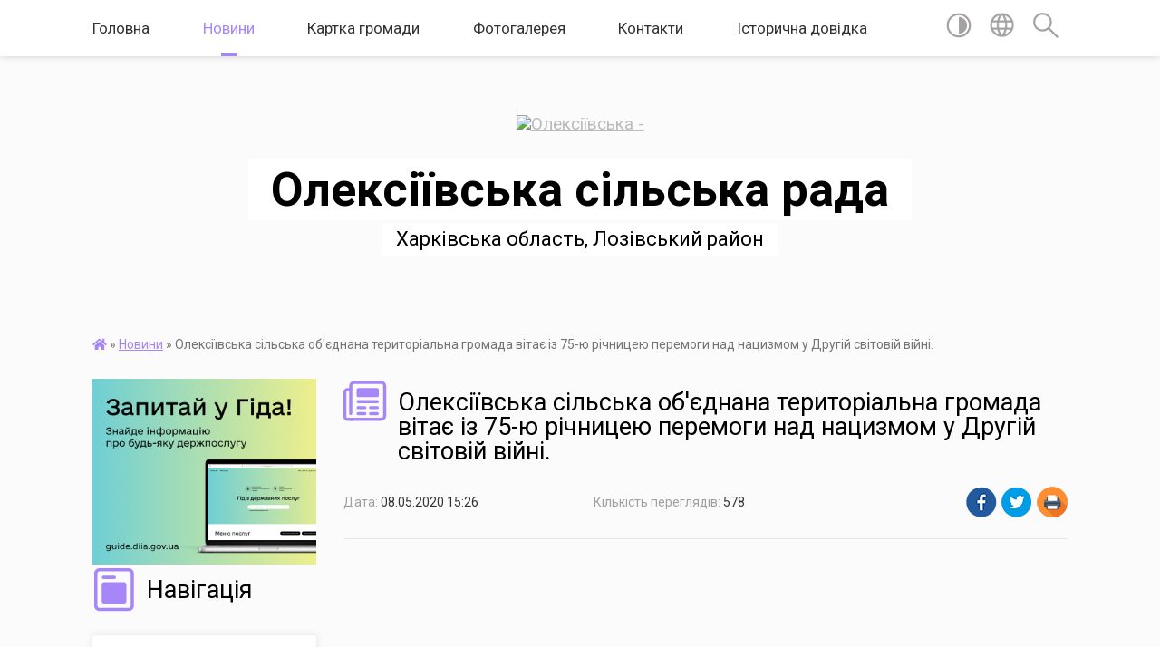

--- FILE ---
content_type: text/html; charset=UTF-8
request_url: https://oleksiyivska-gromada.gov.ua/news/1588940889/
body_size: 17381
content:
<!DOCTYPE html>
<html lang="uk">
<head>
	<!--[if IE]><meta http-equiv="X-UA-Compatible" content="IE=edge"><![endif]-->
	<meta charset="utf-8">
	<meta name="viewport" content="width=device-width, initial-scale=1">
	<!--[if IE]><script>
		document.createElement('header');
		document.createElement('nav');
		document.createElement('main');
		document.createElement('section');
		document.createElement('article');
		document.createElement('aside');
		document.createElement('footer');
		document.createElement('figure');
		document.createElement('figcaption');
	</script><![endif]-->
	<title>Олексіївська сільська об'єднана територіальна громада вітає із 75-ю річницею перемоги над нацизмом у Другій світовій війні. | Олексіївська сільська рада Харківська область, Лозівський район</title>
	<meta name="description" content="">
	<meta name="keywords" content="Олексіївська, сільська, об'єднана, територіальна, громада, вітає, із, 75-ю, річницею, перемоги, над, нацизмом, у, Другій, світовій, війні., |, Олексіївська, сільська, рада, Харківська, область,, Лозівський, район">

	
		<meta property="og:image" content="https://i.ytimg.com/vi/8xHsH7imuJQ/mqdefault.jpg">
	<meta property="og:image:width" content="320">
	<meta property="og:image:height" content="180">
			<meta property="og:title" content="Олексіївська сільська об'єднана територіальна громада вітає із 75-ю річницею перемоги над нацизмом у Другій світовій війні.">
				<meta property="og:type" content="article">
	<meta property="og:url" content="https://oleksiyivska-gromada.gov.ua/news/1588940889/">
		
		<link rel="apple-touch-icon" sizes="57x57" href="https://gromada.org.ua/apple-icon-57x57.png">
	<link rel="apple-touch-icon" sizes="60x60" href="https://gromada.org.ua/apple-icon-60x60.png">
	<link rel="apple-touch-icon" sizes="72x72" href="https://gromada.org.ua/apple-icon-72x72.png">
	<link rel="apple-touch-icon" sizes="76x76" href="https://gromada.org.ua/apple-icon-76x76.png">
	<link rel="apple-touch-icon" sizes="114x114" href="https://gromada.org.ua/apple-icon-114x114.png">
	<link rel="apple-touch-icon" sizes="120x120" href="https://gromada.org.ua/apple-icon-120x120.png">
	<link rel="apple-touch-icon" sizes="144x144" href="https://gromada.org.ua/apple-icon-144x144.png">
	<link rel="apple-touch-icon" sizes="152x152" href="https://gromada.org.ua/apple-icon-152x152.png">
	<link rel="apple-touch-icon" sizes="180x180" href="https://gromada.org.ua/apple-icon-180x180.png">
	<link rel="icon" type="image/png" sizes="192x192"  href="https://gromada.org.ua/android-icon-192x192.png">
	<link rel="icon" type="image/png" sizes="32x32" href="https://gromada.org.ua/favicon-32x32.png">
	<link rel="icon" type="image/png" sizes="96x96" href="https://gromada.org.ua/favicon-96x96.png">
	<link rel="icon" type="image/png" sizes="16x16" href="https://gromada.org.ua/favicon-16x16.png">
	<link rel="manifest" href="https://gromada.org.ua/manifest.json">
	<meta name="msapplication-TileColor" content="#ffffff">
	<meta name="msapplication-TileImage" content="https://gromada.org.ua/ms-icon-144x144.png">
	<meta name="theme-color" content="#ffffff">
	
	
		<meta name="robots" content="">
	
	<link href="https://fonts.googleapis.com/css?family=Merriweather:400i,700|Roboto:400,400i,700,700i&amp;subset=cyrillic-ext" rel="stylesheet">

    <link rel="preload" href="https://cdnjs.cloudflare.com/ajax/libs/font-awesome/5.9.0/css/all.min.css" as="style">
	<link rel="stylesheet" href="https://cdnjs.cloudflare.com/ajax/libs/font-awesome/5.9.0/css/all.min.css" integrity="sha512-q3eWabyZPc1XTCmF+8/LuE1ozpg5xxn7iO89yfSOd5/oKvyqLngoNGsx8jq92Y8eXJ/IRxQbEC+FGSYxtk2oiw==" crossorigin="anonymous" referrerpolicy="no-referrer" />
    
	<link rel="preload" href="//gromada.org.ua/themes/mac/css/styles_vip.css?v=2.32" as="style">
	<link rel="stylesheet" href="//gromada.org.ua/themes/mac/css/styles_vip.css?v=2.32">
	<link rel="stylesheet" href="//gromada.org.ua/themes/mac/css/64450/theme_vip.css?v=1769044042">
	
		<!--[if lt IE 9]>
	<script src="https://oss.maxcdn.com/html5shiv/3.7.2/html5shiv.min.js"></script>
	<script src="https://oss.maxcdn.com/respond/1.4.2/respond.min.js"></script>
	<![endif]-->
	<!--[if gte IE 9]>
	<style type="text/css">
		.gradient { filter: none; }
	</style>
	<![endif]-->

</head>
<body class="">

	<a href="#top_menu" class="skip-link link" aria-label="Перейти до головного меню (Alt+1)" accesskey="1">Перейти до головного меню (Alt+1)</a>
	<a href="#left_menu" class="skip-link link" aria-label="Перейти до бічного меню (Alt+2)" accesskey="2">Перейти до бічного меню (Alt+2)</a>
    <a href="#main_content" class="skip-link link" aria-label="Перейти до головного вмісту (Alt+3)" accesskey="3">Перейти до текстового вмісту (Alt+3)</a>




	
	<section class="top_nav">
		<div class="wrap">
			<div class="row">
				<div class="grid-80">
					<nav class="main_menu" id="top_menu">
						<ul>
														<li class="">
								<a href="https://oleksiyivska-gromada.gov.ua/main/">Головна</a>
																							</li>
														<li class="active has-sub">
								<a href="https://oleksiyivska-gromada.gov.ua/news/">Новини</a>
																<button onclick="return show_next_level(this);" aria-label="Показати підменю"></button>
																								<ul>
																		<li>
										<a href="https://oleksiyivska-gromada.gov.ua/novini-vid-pervomajskoi-dpi-gu-dps-u-harkivskij-oblasti-11-19-01-13-10-2021/">Новини від  ДПС України</a>
																													</li>
																		<li>
										<a href="https://oleksiyivska-gromada.gov.ua/dsns-ukraini-informue-15-08-34-08-02-2023/">ДСНС України інформує</a>
																													</li>
																		<li>
										<a href="https://oleksiyivska-gromada.gov.ua/derzhprodspozhivsluzhba-informue-11-26-10-19-12-2022/">ГУ Держпродспоживслужби  інформує</a>
																													</li>
																		<li>
										<a href="https://oleksiyivska-gromada.gov.ua/najpopulyarnishi-derzhavni-poslugi-na-sajti-gid-z-derzhavnih-poslug-08-31-39-29-10-2021/">Найпопулярніші державні послуги на сайті "Гід з державних послуг"</a>
																													</li>
																		<li>
										<a href="https://oleksiyivska-gromada.gov.ua/moz-ukraini-11-02-01-15-12-2022/">МОЗ України інформує</a>
																													</li>
																										</ul>
															</li>
														<li class="">
								<a href="https://oleksiyivska-gromada.gov.ua/structure/">Картка громади</a>
																							</li>
														<li class="">
								<a href="https://oleksiyivska-gromada.gov.ua/photo/">Фотогалерея</a>
																							</li>
														<li class="">
								<a href="https://oleksiyivska-gromada.gov.ua/feedback/">Контакти</a>
																							</li>
														<li class=" has-sub">
								<a href="https://oleksiyivska-gromada.gov.ua/istorichna-dovidka-17-08-25-14-08-2019/">Історична довідка</a>
																<button onclick="return show_next_level(this);" aria-label="Показати підменю"></button>
																								<ul>
																		<li>
										<a href="https://oleksiyivska-gromada.gov.ua/selo-oleksiivka-17-11-09-14-08-2019/">Село Олексіївка</a>
																													</li>
																		<li>
										<a href="https://oleksiyivska-gromada.gov.ua/selo-bereka-12-16-07-10-10-2025/">Село Берека</a>
																													</li>
																		<li>
										<a href="https://oleksiyivska-gromada.gov.ua/selo-mihajlivka-08-43-58-22-10-2025/">Село Михайлівка</a>
																													</li>
																										</ul>
															</li>
													</ul>
					</nav>
					&nbsp;
					<button class="menu-button" id="open-button"><i class="fas fa-bars"></i> Меню сайту</button>
				</div>
				<div class="grid-20">
					<nav class="special_menu">
						<ul>
															<li class="alt_link"><a href="#" title="Версія для людей з вадами зору" onclick="return set_special('ecba064446f4bfd250e995b6d9e6a96ac080a33e');"><img class="svg ico" src="//gromada.org.ua/themes/mac/img/ico/contrast_ico.svg"></a></li>
								<li class="translate_link"><a href="#" class="show_translate" title="Відкрити перекладач"><img class="svg ico" src="//gromada.org.ua/themes/mac/img/ico/world_ico.svg"></a></li>
								<li><a href="#" class="show_search" title="Відкрити поле для пошуку"><img class="svg ico" src="//gromada.org.ua/themes/mac/img/ico/search_ico.svg"></a></li>
													</ul>
					</nav>
					<form action="https://oleksiyivska-gromada.gov.ua/search/" class="search_form">
						<input type="text" name="q" value="" placeholder="Пошук..." aria-label="Введіть пошукову фразу" required>
						<button type="submit" name="search" value="y" aria-label="Здійснити пошук"><i class="fa fa-search"></i></button>
					</form>
					<div class="translate_block">
						<div id="google_translate_element"></div>
					</div>
				</div>
				<div class="clearfix"></div>
			</div>
		</div>
	</section>

	<header>
		<div class="wrap">
			<div class="logo">
				<a href="https://oleksiyivska-gromada.gov.ua/" id="logo" class="form_0">
					<img src="https://rada.info/upload/users_files/04398519/gerb/C1.png" alt="Олексіївська - ">
				</a>
			</div>
			<div class="title">
				<div class="slogan_1">Олексіївська сільська рада</div><br>
				<div class="slogan_2">Харківська область, Лозівський район</div>
			</div>
		</div>
	</header>

	<div class="wrap">
				
		<section class="bread_crumbs">
		<div xmlns:v="http://rdf.data-vocabulary.org/#"><a href="https://oleksiyivska-gromada.gov.ua/" title="Головна сторінка"><i class="fas fa-home"></i></a> &raquo; <a href="https://oleksiyivska-gromada.gov.ua/news/" aria-current="page">Новини</a>  &raquo; <span>Олексіївська сільська об'єднана територіальна громада вітає із 75-ю річницею перемоги над нацизмом у Другій світовій війні.</span></div>
	</section>
	
	<section class="center_block">
		<div class="row">
			<div class="grid-25 fr">
				<aside>
				
										<div class="diia_guide">
						<a href="https://guide.diia.gov.ua/" rel="nofollow" target="_blank"><img src="https://gromada.org.ua/upload/diia_guide.jpg" alt="Гуд державних послуг - банер"></a>
					</div>
									
					<div class="sidebar_title" id="left_menu">
						<img class="svg ico" src="//gromada.org.ua/themes/mac/img/ico/navigation_ico.svg"> Навігація
					</div>
					
					<nav class="sidebar_menu">
						<ul>
														<li class=" has-sub">
								<a href="https://oleksiyivska-gromada.gov.ua/silskij-golova-13-27-29-08-08-2019/">Сільський голова</a>
																<button onclick="return show_next_level(this);" aria-label="Показати підменю"></button>
																								<ul>
																		<li class="">
										<a href="https://oleksiyivska-gromada.gov.ua/zviti-golovi-anatoliya-strahova-11-52-17-24-01-2024/">Звіти голови Анатолія СТРАХОВА</a>
																													</li>
																										</ul>
															</li>
														<li class=" has-sub">
								<a href="https://oleksiyivska-gromada.gov.ua/pracivniki-13-57-10-12-08-2019/">Структура апарату Олексіївської сільської ради</a>
																<button onclick="return show_next_level(this);" aria-label="Показати підменю"></button>
																								<ul>
																		<li class="">
										<a href="https://oleksiyivska-gromada.gov.ua/kerivnictvo-13-52-33-13-10-2025/">Керівництво</a>
																													</li>
																		<li class=" has-sub">
										<a href="https://oleksiyivska-gromada.gov.ua/strukturni-pidrozdili-oleksiivskoi-silskoi-radi-13-52-59-13-10-2025/">Структурні підрозділи Олексіївської сільської ради</a>
																				<button onclick="return show_next_level(this);" aria-label="Показати підменю"></button>
																														<ul>
																						<li><a href="https://oleksiyivska-gromada.gov.ua/viddil-organizacijnoi-roboti-zagalnih-pitan-ta-masovih-komunikacij-vikonavchogo-komitetu-14-16-20-13-10-2025/">Відділ організаційної роботи та загальних питань  виконавчого комітету Олексіївської сільської ради</a></li>
																						<li><a href="https://oleksiyivska-gromada.gov.ua/viddil-z-juridichnih-pitan-ta-kadrovoi-roboti-vikonavchogo-komitetu-14-17-28-13-10-2025/">Відділ з юридичних питань та кадрової роботи виконавчого комітету</a></li>
																						<li><a href="https://oleksiyivska-gromada.gov.ua/viddil-derzhavnoi-reestracii-vikonavchogo-komitetu-14-18-07-13-10-2025/">Відділ державної реєстрації виконавчого комітету</a></li>
																						<li><a href="https://oleksiyivska-gromada.gov.ua/centr-nadannya-administrativnih-poslug-vikonavchogo-komitetu-14-18-43-13-10-2025/">Центр надання адміністративних послуг виконавчого комітету</a></li>
																						<li><a href="https://oleksiyivska-gromada.gov.ua/viddil-z-buhgalterskogo-obliku-ta-zvitnosti-vikonavchogo-komitetu-14-19-36-13-10-2025/">Відділ з бухгалтерського обліку та звітності виконавчого комітету</a></li>
																						<li><a href="https://oleksiyivska-gromada.gov.ua/viddil-socialnogo-zahistu-naselennya-vikonavchogo-komitetu-14-19-55-13-10-2025/">Відділ соціального захисту населення виконавчого комітету</a></li>
																						<li><a href="https://oleksiyivska-gromada.gov.ua/viddil-ekonomichnogo-ta-agropromislovogo-rozvitku-zhitlovokomunalnogo-gospodarstva-vikonavchogo-komitetu-14-20-17-13-10-2025/">Відділ економічного та агропромислового розвитку, житлово-комунального господарства виконавчого комітету</a></li>
																						<li><a href="https://oleksiyivska-gromada.gov.ua/viddil-zemelnih-vidnosin-ta-ohoroni-navkolishnogo-prirodnogo-seredovischa-vikonavchogo-komitetu-14-20-34-13-10-2025/">Відділ земельних відносин та охорони навколишнього природного середовища виконавчого комітету</a></li>
																						<li><a href="https://oleksiyivska-gromada.gov.ua/viddil-publichnih-zakupivel-14-20-51-13-10-2025/">Відділ  публічних закупівель</a></li>
																						<li><a href="https://oleksiyivska-gromada.gov.ua/viddil-cifrovogo-rozvitku-cifrovih-transformacij-cifrovizacii-ta-masovih-komunikacij-14-21-09-13-10-2025/">Відділ цифрового розвитку, цифрових трансформацій, цифровізації та масових комунікацій</a></li>
																						<li><a href="https://oleksiyivska-gromada.gov.ua/viddil-blagoustroju-14-21-34-13-10-2025/">Відділ благоустрою</a></li>
																																</ul>
																			</li>
																		<li class=" has-sub">
										<a href="https://oleksiyivska-gromada.gov.ua/okremi-strukturni-pidrozdili-zi-statusom-juridichnoi-osobi-14-21-52-13-10-2025/">ОКРЕМІ СТРУКТУРНІ ПІДРОЗДІЛИ ЗІ СТАТУСОМ ЮРИДИЧНОЇ ОСОБИ</a>
																				<button onclick="return show_next_level(this);" aria-label="Показати підменю"></button>
																														<ul>
																						<li><a href="https://oleksiyivska-gromada.gov.ua/sluzhba-u-spravah-ditej-vikonavchogo-komitetu-14-23-30-13-10-2025/">Служба у справах дітей виконавчого комітету</a></li>
																						<li><a href="https://oleksiyivska-gromada.gov.ua/viddil-osviti-molodi-ta-sportu-vikonavchogo-komitetu-14-23-48-13-10-2025/">Відділ освіти, молоді та спорту виконавчого комітету</a></li>
																						<li><a href="https://oleksiyivska-gromada.gov.ua/viddil-kulturi-ta-turizmu-vikonavchogo-komitetu-14-24-05-13-10-2025/">Відділ культури та туризму виконавчого комітету</a></li>
																						<li><a href="https://oleksiyivska-gromada.gov.ua/centr-nadannya-socialnih-poslug-14-24-32-13-10-2025/">Центр надання соціальних послуг</a></li>
																																</ul>
																			</li>
																										</ul>
															</li>
														<li class=" has-sub">
								<a href="https://oleksiyivska-gromada.gov.ua/komunalni-ustanovi-ta-pidpriemstva-14-25-58-13-10-2025/">Комунальні установи та підприємства</a>
																<button onclick="return show_next_level(this);" aria-label="Показати підменю"></button>
																								<ul>
																		<li class="">
										<a href="https://oleksiyivska-gromada.gov.ua/kp-oleksiivskijagrokomungosp-14-27-09-13-10-2025/">КП "Олексіївський-Агрокомунгосп"</a>
																													</li>
																		<li class="">
										<a href="https://oleksiyivska-gromada.gov.ua/knp-ambulatoriya-zagalnoi-praktiki-–-simejnoi-medicini-oleksiivskoi-silskoi-radi-14-27-24-13-10-2025/">КНП «Амбулаторія загальної практики – сімейної медицини Олексіївської сільської ради»</a>
																													</li>
																										</ul>
															</li>
														<li class=" has-sub">
								<a href="https://oleksiyivska-gromada.gov.ua/starostinski-okrugi-16-18-57-04-09-2019/">Старостинські округи</a>
																<button onclick="return show_next_level(this);" aria-label="Показати підменю"></button>
																								<ul>
																		<li class=" has-sub">
										<a href="https://oleksiyivska-gromada.gov.ua/bereckij-12-55-45-06-09-2019/">Берецький старостинський округ</a>
																				<button onclick="return show_next_level(this);" aria-label="Показати підменю"></button>
																														<ul>
																						<li><a href="https://oleksiyivska-gromada.gov.ua/zvit-starosti-21-51-58-17-01-2024/">Звіт старости</a></li>
																																</ul>
																			</li>
																		<li class=" has-sub">
										<a href="https://oleksiyivska-gromada.gov.ua/kartamiskij-12-20-53-16-01-2021/">Картамиський старостинський округ</a>
																				<button onclick="return show_next_level(this);" aria-label="Показати підменю"></button>
																														<ul>
																						<li><a href="https://oleksiyivska-gromada.gov.ua/zvit-starosti-22-20-04-27-01-2024/">Звіт старости</a></li>
																																</ul>
																			</li>
																		<li class=" has-sub">
										<a href="https://oleksiyivska-gromada.gov.ua/kiselivskij-12-56-27-06-09-2019/">Киселівський старостинський округ</a>
																				<button onclick="return show_next_level(this);" aria-label="Показати підменю"></button>
																														<ul>
																						<li><a href="https://oleksiyivska-gromada.gov.ua/zvit-starosti-16-30-04-23-01-2024/">Звіт старости</a></li>
																																</ul>
																			</li>
																		<li class=" has-sub">
										<a href="https://oleksiyivska-gromada.gov.ua/mihajlivskij-12-56-55-06-09-2019/">Михайлівський старостинський округ</a>
																				<button onclick="return show_next_level(this);" aria-label="Показати підменю"></button>
																														<ul>
																						<li><a href="https://oleksiyivska-gromada.gov.ua/zvit-starosti-14-24-53-01-02-2024/">Звіт старости</a></li>
																																</ul>
																			</li>
																		<li class=" has-sub">
										<a href="https://oleksiyivska-gromada.gov.ua/odradivskij-11-33-33-20-01-2021/">Одрадівський старостинський округ</a>
																				<button onclick="return show_next_level(this);" aria-label="Показати підменю"></button>
																														<ul>
																						<li><a href="https://oleksiyivska-gromada.gov.ua/z-v-i-t-16-42-02-17-01-2024/">Звіт старости</a></li>
																																</ul>
																			</li>
																		<li class=" has-sub">
										<a href="https://oleksiyivska-gromada.gov.ua/slobidskij-12-57-11-06-09-2019/">Слобідський старостинський округ</a>
																				<button onclick="return show_next_level(this);" aria-label="Показати підменю"></button>
																														<ul>
																						<li><a href="https://oleksiyivska-gromada.gov.ua/zvit-starosti-10-36-39-24-01-2024/">Звіт старости</a></li>
																																</ul>
																			</li>
																		<li class=" has-sub">
										<a href="https://oleksiyivska-gromada.gov.ua/trijchativskij-11-34-20-20-01-2021/">Трійчатівський старостинський округ</a>
																				<button onclick="return show_next_level(this);" aria-label="Показати підменю"></button>
																														<ul>
																						<li><a href="https://oleksiyivska-gromada.gov.ua/zvit-starosti-10-34-08-31-01-2024/">Звіт старости</a></li>
																																</ul>
																			</li>
																		<li class=" has-sub">
										<a href="https://oleksiyivska-gromada.gov.ua/troickij-11-34-43-20-01-2021/">Троїцький старостинський округ</a>
																				<button onclick="return show_next_level(this);" aria-label="Показати підменю"></button>
																														<ul>
																						<li><a href="https://oleksiyivska-gromada.gov.ua/zvit-starosti-10-33-50-31-01-2024/">Звіт старости</a></li>
																																</ul>
																			</li>
																		<li class="">
										<a href="https://oleksiyivska-gromada.gov.ua/efremivskij-starostinskij-okrug-09-14-54-13-11-2025/">Єфремівський старостинський округ</a>
																													</li>
																										</ul>
															</li>
														<li class=" has-sub">
								<a href="https://oleksiyivska-gromada.gov.ua/grafik-provedennya-osobistogo-prijomu-gromadyan-posadovimi-osobami-oleksiivskoi-silskoi-radi-10-52-52-12-09-2019/">Графік проведення особистого прийому громадян</a>
																<button onclick="return show_next_level(this);" aria-label="Показати підменю"></button>
																								<ul>
																		<li class=" has-sub">
										<a href="https://oleksiyivska-gromada.gov.ua/oleksiivskij-silskij-golova-11-22-47-12-09-2019/">Олексіївський сільський голова Страхов Анатолій Анатолійович</a>
																				<button onclick="return show_next_level(this);" aria-label="Показати підменю"></button>
																														<ul>
																						<li><a href="https://oleksiyivska-gromada.gov.ua/viizni-prijomi-20-52-49-16-09-2025/">Виїзні прийоми</a></li>
																																</ul>
																			</li>
																		<li class="">
										<a href="https://oleksiyivska-gromada.gov.ua/zastupnik-silskogo-golovi-z-pitan-diyalnosti-vikonavchih-oraniv-09-20-35-07-09-2021/">Заступник сільського голови з питань діяльності виконавчих органів Аленевський Олександр Анатолійович</a>
																													</li>
																		<li class="">
										<a href="https://oleksiyivska-gromada.gov.ua/zastupnik-oleksiivskogo-silskogo-golovi-z-pitan-diyalnosti-vikonavchih-organiv-11-25-33-27-01-2021/">Заступник  сільського голови з питань діяльності виконавчих органів Рогатньова Світлана Вікторівна</a>
																													</li>
																		<li class="">
										<a href="https://oleksiyivska-gromada.gov.ua/sekretar-oleksiivskoi-silskoi-radi-11-44-52-27-01-2021/">Секретар  сільської ради Блудова Валентина Григорівна</a>
																													</li>
																		<li class="">
										<a href="https://oleksiyivska-gromada.gov.ua/sekretar-vikonkomu-silskoi-radi-kerujucha-spravami-11-23-10-12-09-2019/">Керуючий справами (секретар) виконавчого комітету Жадько Олена Вікторівна</a>
																													</li>
																		<li class=" has-sub">
										<a href="https://oleksiyivska-gromada.gov.ua/vo-starost-11-36-39-12-09-2019/">Старости</a>
																				<button onclick="return show_next_level(this);" aria-label="Показати підменю"></button>
																														<ul>
																						<li><a href="https://oleksiyivska-gromada.gov.ua/vo-starosti-bereckogo-starostinskogo-okrugu-11-33-26-12-09-2019/">Староста Берецького старостинського округу</a></li>
																						<li><a href="https://oleksiyivska-gromada.gov.ua/vo-starosti-kiselivskogo-starostinskogo-okrugu-11-34-53-12-09-2019/">Староста Киселівського старостинського округу</a></li>
																						<li><a href="https://oleksiyivska-gromada.gov.ua/vo-starosti-mihajlivskogo-starostinskogo-okrugu-11-35-22-12-09-2019/">Староста Михайлівського старостинського округу</a></li>
																						<li><a href="https://oleksiyivska-gromada.gov.ua/vo-starosti-slobidskogo-starostinskogo-okrugu-11-35-51-12-09-2019/">Староста Слобідського старостинського округу</a></li>
																						<li><a href="https://oleksiyivska-gromada.gov.ua/starosta-troickogo-starostinskogo-okrugu-12-52-56-27-01-2021/">Староста Троїцького старостинського округу</a></li>
																						<li><a href="https://oleksiyivska-gromada.gov.ua/starosta-trijchativskogo-starostinskogo-okrugu-12-55-32-27-01-2021/">Староста Трійчатівського старостинського округу</a></li>
																						<li><a href="https://oleksiyivska-gromada.gov.ua/starosta-odradivskogo-starostinskogo-okrugu-13-00-01-27-01-2021/">Староста Одрадівського старостинського округу</a></li>
																						<li><a href="https://oleksiyivska-gromada.gov.ua/starosta-kartamiskogo-starostinskogo-okrugu-13-03-53-27-01-2021/">Староста Картамиського старостинського округу</a></li>
																						<li><a href="https://oleksiyivska-gromada.gov.ua/administrator-cnap-efremivskij-so-12-22-48-08-01-2026/">адміністратор ЦНАП (Єфремівський с/о)</a></li>
																																</ul>
																			</li>
																										</ul>
															</li>
														<li class="">
								<a href="https://oleksiyivska-gromada.gov.ua/vikonavchij-komitet-17-12-10-14-08-2019/">Виконавчий комітет</a>
																							</li>
														<li class=" has-sub">
								<a href="https://oleksiyivska-gromada.gov.ua/viddil-osviti-molodi-ta-sportu-16-48-42-25-04-2023/">Відділ освіти, молоді та спорту</a>
																<button onclick="return show_next_level(this);" aria-label="Показати підменю"></button>
																								<ul>
																		<li class="">
										<a href="https://oleksiyivska-gromada.gov.ua/vidbir-pidruchnikiv-15-54-06-08-01-2024/">Відбір підручників</a>
																													</li>
																		<li class="">
										<a href="https://oleksiyivska-gromada.gov.ua/sportivne-zhittya-18-12-37-22-09-2023/">Спортивне життя</a>
																													</li>
																		<li class="">
										<a href="https://oleksiyivska-gromada.gov.ua/plan-roboti-na-2023-rik-18-36-26-22-09-2023/">ПЛАН РОБОТИ НА  2023 РІК</a>
																													</li>
																		<li class="">
										<a href="https://oleksiyivska-gromada.gov.ua/polozhennya-pro-viddil-18-38-47-22-09-2023/">Положення про відділ</a>
																													</li>
																		<li class="">
										<a href="https://oleksiyivska-gromada.gov.ua/poryadok-provedennya-nmt-2023-roku-18-43-51-22-09-2023/">НМТ 2024 рік</a>
																													</li>
																		<li class=" has-sub">
										<a href="https://oleksiyivska-gromada.gov.ua/spisok-pedagogichnih-pracivnikiv-yaki-atestujutsya-komisieju-ii-rivnya-u-2024-r-20-51-47-10-10-2023/">СПИСОК  ПЕДАГОГІЧНИХ ПРАЦІВНИКІВ, ЯКІ АТЕСТУЮТЬСЯ КОМІСІЄЮ ІІ РІВНЯ</a>
																				<button onclick="return show_next_level(this);" aria-label="Показати підменю"></button>
																														<ul>
																						<li><a href="https://oleksiyivska-gromada.gov.ua/2024-rik-14-42-40-13-10-2025/">2024 рік</a></li>
																						<li><a href="https://oleksiyivska-gromada.gov.ua/2025-rik-14-44-25-13-10-2025/">2025 рік</a></li>
																																</ul>
																			</li>
																		<li class="">
										<a href="https://oleksiyivska-gromada.gov.ua/nakazi-10-43-31-20-11-2024/">НАКАЗИ</a>
																													</li>
																										</ul>
															</li>
														<li class=" has-sub">
								<a href="javascript:;">Фінансовий відділ</a>
																<button onclick="return show_next_level(this);" aria-label="Показати підменю"></button>
																								<ul>
																		<li class=" has-sub">
										<a href="https://oleksiyivska-gromada.gov.ua/zagalni-vidomosti-13-53-04-24-04-2023/">Загальні відомості</a>
																				<button onclick="return show_next_level(this);" aria-label="Показати підменю"></button>
																														<ul>
																						<li><a href="https://oleksiyivska-gromada.gov.ua/koshtoris-14-26-45-24-04-2023/">Кошторис</a></li>
																						<li><a href="https://oleksiyivska-gromada.gov.ua/shtatnij-rozpis-10-28-33-25-04-2023/">Штатний розпис</a></li>
																																</ul>
																			</li>
																		<li class="">
										<a href="https://oleksiyivska-gromada.gov.ua/pasporti-bjudzhetnih-program-13-54-41-24-04-2023/">Паспорти бюджетних програм</a>
																													</li>
																		<li class="">
										<a href="https://oleksiyivska-gromada.gov.ua/zviti-pro-vikonannya-pasportiv-bjudzhetnih-program-13-55-02-24-04-2023/">Звіти про виконання паспортів бюджетних програм</a>
																													</li>
																		<li class="">
										<a href="https://oleksiyivska-gromada.gov.ua/publichni-zakupivli-13-55-52-24-04-2023/">Публічні закупівлі</a>
																													</li>
																		<li class="">
										<a href="https://oleksiyivska-gromada.gov.ua/bjudzhetni-zapiti-13-56-10-24-04-2023/">Бюджетні запити</a>
																													</li>
																		<li class="">
										<a href="https://oleksiyivska-gromada.gov.ua/vikoristannya-koshtiv-bjudzhetiv-usih-rivniv-20-58-26-24-11-2023/">Використання коштів бюджетів усіх рівнів</a>
																													</li>
																		<li class="">
										<a href="https://oleksiyivska-gromada.gov.ua/nakazi-21-18-09-12-09-2025/">НАКАЗИ</a>
																													</li>
																										</ul>
															</li>
														<li class=" has-sub">
								<a href="https://oleksiyivska-gromada.gov.ua/sluzhba-u-spravah-ditej-13-32-27-06-06-2024/">СЛУЖБА У СПРАВАХ ДІТЕЙ</a>
																<button onclick="return show_next_level(this);" aria-label="Показати підменю"></button>
																								<ul>
																		<li class="">
										<a href="https://oleksiyivska-gromada.gov.ua/planovi-profilaktichni-rejdi-11-41-23-12-07-2024/">ПЛАНОВІ ПРОФІЛАКТИЧНІ РЕЙДИ</a>
																													</li>
																		<li class="">
										<a href="https://oleksiyivska-gromada.gov.ua/zasidannya-komisii-z-pitan-zahistu-prav-ditini-16-51-43-09-06-2024/">Засідання комісії з питань захисту прав дитини.</a>
																													</li>
																										</ul>
															</li>
														<li class=" has-sub">
								<a href="https://oleksiyivska-gromada.gov.ua/deputati-13-58-34-08-08-2019/">Депутатський корпус</a>
																<button onclick="return show_next_level(this);" aria-label="Показати підменю"></button>
																								<ul>
																		<li class="">
										<a href="https://oleksiyivska-gromada.gov.ua/deputati-14-11-45-30-08-2019/">Депутати VІІ скликання</a>
																													</li>
																		<li class="">
										<a href="https://oleksiyivska-gromada.gov.ua/deputati-viii-sklikannya-14-51-27-07-07-2021/">Депутати VІІІ скликання</a>
																													</li>
																		<li class="">
										<a href="https://oleksiyivska-gromada.gov.ua/zviti-deputativ-sidskoi-radi-viii-sklikannya-za-2023-rik-16-11-40-15-01-2024/">ЗВІТИ ДЕПУТАТІВ СІЛЬСЬКОЇ РАДИ VIII СКЛИКАННЯ ЗА 2023 РІК</a>
																													</li>
																		<li class="">
										<a href="https://oleksiyivska-gromada.gov.ua/postijni-komisii-17-17-45-14-08-2019/">Постійні комісії</a>
																													</li>
																										</ul>
															</li>
														<li class="">
								<a href="https://oleksiyivska-gromada.gov.ua/docs/">Архів документів</a>
																							</li>
														<li class=" has-sub">
								<a href="https://oleksiyivska-gromada.gov.ua/videoarhiv-translyacij-01-00-16-28-09-2025/">Відеоархів трансляцій</a>
																<button onclick="return show_next_level(this);" aria-label="Показати підменю"></button>
																								<ul>
																		<li class=" has-sub">
										<a href="https://oleksiyivska-gromada.gov.ua/2024-01-02-44-28-09-2025/">2024</a>
																				<button onclick="return show_next_level(this);" aria-label="Показати підменю"></button>
																														<ul>
																						<li><a href="https://oleksiyivska-gromada.gov.ua/zasidannya-komisii-z-pitan-zemelnih-vidnosin-01-04-29-28-09-2025/">Засідання комісії з питань земельних відносин</a></li>
																						<li><a href="https://oleksiyivska-gromada.gov.ua/spilne-zasidannya-postijnih-komisij-01-05-32-28-09-2025/">Спільне засідання постійних комісій</a></li>
																						<li><a href="https://oleksiyivska-gromada.gov.ua/zasidannya-sesij-01-06-11-28-09-2025/">Засідання сесій</a></li>
																																</ul>
																			</li>
																		<li class=" has-sub">
										<a href="https://oleksiyivska-gromada.gov.ua/2025-01-02-56-28-09-2025/">2025</a>
																				<button onclick="return show_next_level(this);" aria-label="Показати підменю"></button>
																														<ul>
																						<li><a href="https://oleksiyivska-gromada.gov.ua/zasidannya-komisii-z-pitan-zemelnih-vidnosin-01-25-50-28-09-2025/">Засідання комісії з питань земельних відносин</a></li>
																						<li><a href="https://oleksiyivska-gromada.gov.ua/spilne-zasidannya-postijnih-komisij-01-26-12-28-09-2025/">Спільне засідання постійних комісій</a></li>
																						<li><a href="https://oleksiyivska-gromada.gov.ua/zasidannya-sesij-01-26-28-28-09-2025/">Засідання сесій</a></li>
																																</ul>
																			</li>
																		<li class=" has-sub">
										<a href="https://oleksiyivska-gromada.gov.ua/2026-10-58-02-19-01-2026/">2026</a>
																				<button onclick="return show_next_level(this);" aria-label="Показати підменю"></button>
																														<ul>
																						<li><a href="https://oleksiyivska-gromada.gov.ua/zasidannya-vikonavchogo-komitetu-11-00-01-19-01-2026/">Засідання виконавчого комітету</a></li>
																																</ul>
																			</li>
																										</ul>
															</li>
														<li class=" has-sub">
								<a href="https://oleksiyivska-gromada.gov.ua/privitannya-10-35-50-29-05-2020/">Привітання</a>
																<button onclick="return show_next_level(this);" aria-label="Показати підменю"></button>
																								<ul>
																		<li class="">
										<a href="https://oleksiyivska-gromada.gov.ua/privitannya-z-dnem-narodzhennya-09-48-47-22-08-2019/">Привітання з днем народження!</a>
																													</li>
																		<li class="">
										<a href="https://oleksiyivska-gromada.gov.ua/privitannya-dlya-molodyat-10-36-34-29-05-2020/">Привітання для молодят</a>
																													</li>
																		<li class="">
										<a href="https://oleksiyivska-gromada.gov.ua/svyata-ta-pamyatni-dati-09-24-08-10-12-2020/">Свята та пам'ятні дати</a>
																													</li>
																										</ul>
															</li>
														<li class="">
								<a href="https://oleksiyivska-gromada.gov.ua/ogoloshennya-14-07-01-09-09-2019/">Оголошення</a>
																							</li>
														<li class="">
								<a href="https://oleksiyivska-gromada.gov.ua/rozporyadzhennya-15-55-55-30-08-2019/">Розпорядження</a>
																							</li>
														<li class=" has-sub">
								<a href="https://oleksiyivska-gromada.gov.ua/regulyatorni-akti-09-07-23-14-05-2020/">Регуляторні акти</a>
																<button onclick="return show_next_level(this);" aria-label="Показати підменю"></button>
																								<ul>
																		<li class="">
										<a href="https://oleksiyivska-gromada.gov.ua/proekti-regulyatornih-aktiv-13-26-41-20-05-2020/">Проєкти регуляторних актів</a>
																													</li>
																		<li class="">
										<a href="https://oleksiyivska-gromada.gov.ua/dijuchi-regulyatorni-akti-13-27-45-20-05-2020/">Діючі регуляторні акти</a>
																													</li>
																		<li class="">
										<a href="https://oleksiyivska-gromada.gov.ua/zviti-pro-vidstezhennya-rezultativnosti-regulyatornih-aktiv-15-11-07-15-04-2025/">Звіти про відстеження результативності регуляторних актів</a>
																													</li>
																		<li class="">
										<a href="https://oleksiyivska-gromada.gov.ua/analiz-regulyatornogo-vplivu-21-45-28-05-05-2025/">АНАЛІЗ РЕГУЛЯТОРНОГО ВПЛИВУ</a>
																													</li>
																		<li class="">
										<a href="https://oleksiyivska-gromada.gov.ua/povidomlennya-pro-opriljudnennya-proektu-regulyatornogo-akta-21-53-36-05-05-2025/">Повідомлення про оприлюднення проєкту регуляторного акта</a>
																													</li>
																										</ul>
															</li>
														<li class=" has-sub">
								<a href="https://oleksiyivska-gromada.gov.ua/bjudzhet-10-12-04-12-02-2020/">Бюджет</a>
																<button onclick="return show_next_level(this);" aria-label="Показати підменю"></button>
																								<ul>
																		<li class="">
										<a href="https://oleksiyivska-gromada.gov.ua/bjudzhet-oleksiivskoi-silskoi-teritorialnoi-gromadi-12-42-47-10-02-2022/">Бюджет Олексіївської сільської територіальної громади</a>
																													</li>
																		<li class="">
										<a href="https://oleksiyivska-gromada.gov.ua/zviti-pro-vikonannya-pasporta-bjudzhetnih-program-10-14-19-12-02-2020/">Звіти про виконання бюджету Олексіївської сільської ради</a>
																													</li>
																		<li class=" has-sub">
										<a href="https://oleksiyivska-gromada.gov.ua/pasporti-bjudzhetnih-program-10-43-28-18-02-2020/">Паспорти бюджетних програм</a>
																				<button onclick="return show_next_level(this);" aria-label="Показати підменю"></button>
																														<ul>
																						<li><a href="https://oleksiyivska-gromada.gov.ua/2020-rik-10-29-49-04-02-2025/">2020 рік</a></li>
																						<li><a href="https://oleksiyivska-gromada.gov.ua/2021-rik-10-39-01-04-02-2025/">2021 рік</a></li>
																						<li><a href="https://oleksiyivska-gromada.gov.ua/2023-rik-10-47-18-04-02-2025/">2022 рік</a></li>
																						<li><a href="https://oleksiyivska-gromada.gov.ua/2023-rik-10-52-12-04-02-2025/">2023 рік</a></li>
																						<li><a href="https://oleksiyivska-gromada.gov.ua/2024-rik-10-57-02-04-02-2025/">2024 рік</a></li>
																						<li><a href="https://oleksiyivska-gromada.gov.ua/2025-rik-11-00-58-04-02-2025/">2025 рік</a></li>
																																</ul>
																			</li>
																		<li class="">
										<a href="https://oleksiyivska-gromada.gov.ua/obgruntuvannya-tehnichnih-ta-yakisnih-harakteristik-predmeta-zakupivli-14-13-47-07-07-2021/">Обґрунтування технічних та якісних характеристик предмета закупівлі</a>
																													</li>
																										</ul>
															</li>
														<li class=" has-sub">
								<a href="https://oleksiyivska-gromada.gov.ua/mistobudivna-dokumentaciya-14-08-34-24-01-2020/">Містобудівна документація</a>
																<button onclick="return show_next_level(this);" aria-label="Показати підменю"></button>
																								<ul>
																		<li class="">
										<a href="https://oleksiyivska-gromada.gov.ua/centralna-sadiba-soleksiivka-10-51-35-10-02-2022/">Центральна садиба с.Олексіївка</a>
																													</li>
																		<li class="">
										<a href="https://oleksiyivska-gromada.gov.ua/kiselivskij-starostinskij-okrug-14-10-37-24-01-2020/">Киселівський старостинський округ</a>
																													</li>
																		<li class="">
										<a href="https://oleksiyivska-gromada.gov.ua/mihajlivskij-starostinskij-okrug-14-11-03-24-01-2020/">Михайлівський старостинський округ</a>
																													</li>
																		<li class="">
										<a href="https://oleksiyivska-gromada.gov.ua/odradivskij-starostinskij-okrug-08-33-54-03-02-2022/">Одрадівський старостинський округ</a>
																													</li>
																		<li class="">
										<a href="https://oleksiyivska-gromada.gov.ua/trijchativskij-starostinskij-okrug-08-33-24-03-02-2022/">Трійчатівський старостинський округ</a>
																													</li>
																		<li class="">
										<a href="https://oleksiyivska-gromada.gov.ua/troickij-starostinskij-okrug-09-51-18-01-02-2022/">Троїцький старостинський округ</a>
																													</li>
																										</ul>
															</li>
														<li class=" has-sub">
								<a href="https://oleksiyivska-gromada.gov.ua/generalni-plani-naselenih-punktiv-10-42-12-10-11-2020/">Генеральні плани населених пунктів</a>
																<button onclick="return show_next_level(this);" aria-label="Показати підменю"></button>
																								<ul>
																		<li class="">
										<a href="https://oleksiyivska-gromada.gov.ua/verhnij-bishkin-10-43-07-10-11-2020/">Верхній Бишкин</a>
																													</li>
																		<li class="">
										<a href="https://oleksiyivska-gromada.gov.ua/kiseli-10-43-26-10-11-2020/">Киселі</a>
																													</li>
																		<li class="">
										<a href="https://oleksiyivska-gromada.gov.ua/mihajlivka-10-43-53-10-11-2020/">Михайлівка</a>
																													</li>
																		<li class="">
										<a href="https://oleksiyivska-gromada.gov.ua/odradove-09-47-42-01-02-2022/">Одрадове</a>
																													</li>
																		<li class="">
										<a href="https://oleksiyivska-gromada.gov.ua/trijchate-10-45-18-10-11-2020/">Трійчате</a>
																													</li>
																		<li class="">
										<a href="https://oleksiyivska-gromada.gov.ua/troicke-10-45-34-10-11-2020/">Троїцьке</a>
																													</li>
																		<li class="">
										<a href="https://oleksiyivska-gromada.gov.ua/semenivka-13-25-17-28-12-2022/">Семенівка</a>
																													</li>
																		<li class="">
										<a href="https://oleksiyivska-gromada.gov.ua/efremivka-13-26-03-28-12-2022/">Єфремівка</a>
																													</li>
																										</ul>
															</li>
														<li class="">
								<a href="https://oleksiyivska-gromada.gov.ua/rozvitok-adaptativnogo-sportu-ta-sportu-veteraniv-vijni-11-47-28-24-06-2025/">Розвиток адаптативного спорту та спорту ветеранів війни</a>
																							</li>
														<li class="">
								<a href="https://oleksiyivska-gromada.gov.ua/prava-ljudini-14-50-44-24-04-2025/">ПРАВА ЛЮДИНИ</a>
																							</li>
														<li class="">
								<a href="https://oleksiyivska-gromada.gov.ua/informaciya-dlya-vnutrishno-peremischenih-osib-vpo-22-03-55-10-08-2023/">Інформація для внутрішньо переміщених осіб (ВПО)</a>
																							</li>
														<li class="">
								<a href="https://oleksiyivska-gromada.gov.ua/bezoplatna-pravnicha-dopomoga-01-13-51-07-09-2023/">Безоплатна правнича допомога</a>
																							</li>
														<li class=" has-sub">
								<a href="https://oleksiyivska-gromada.gov.ua/zapobigannya-ta-protidiya-domashnomu-nasilstvu-20-10-00-16-11-2023/">ЗАПОБІГАННЯ ТА ПРОТИДІЯ ДОМАШНЬОМУ НАСИЛЬСТВУ</a>
																<button onclick="return show_next_level(this);" aria-label="Показати підменю"></button>
																								<ul>
																		<li class=" has-sub">
										<a href="https://oleksiyivska-gromada.gov.ua/koordinacijna-rada-20-15-49-16-11-2023/">Координаційна рада</a>
																				<button onclick="return show_next_level(this);" aria-label="Показати підменю"></button>
																														<ul>
																						<li><a href="https://oleksiyivska-gromada.gov.ua/rishennya-pro-stvorennya-koordinacijnoi-radi-10-26-49-15-07-2024/">Рішення про створення координаційної ради</a></li>
																																</ul>
																			</li>
																		<li class="">
										<a href="https://oleksiyivska-gromada.gov.ua/mobilna-brigada-socialnopsihologichnoi-dopomogi-osobam-yaki-postrazhdali-vid-domashnogo-nasilstva-taabo-nasilstva-za-oznakoju-stati-19-29-27-29-12-2023/">Мобільна бригада соціально-психологічної допомоги</a>
																													</li>
																										</ul>
															</li>
														<li class=" has-sub">
								<a href="https://oleksiyivska-gromada.gov.ua/kompensaciya-za-poshkodzheni-ob’ekti-neruhomogo-majna-08-36-09-10-07-2023/">Компенсація за пошкоджені об’єкти нерухомого майна</a>
																<button onclick="return show_next_level(this);" aria-label="Показати підменю"></button>
																								<ul>
																		<li class="">
										<a href="https://oleksiyivska-gromada.gov.ua/programa-vidnovidim-11-34-54-23-10-2023/">Програма «ВідновиДІМ»</a>
																													</li>
																		<li class="">
										<a href="https://oleksiyivska-gromada.gov.ua/pro-komisiju-z-rozglyadu-pitan-schodo-nadannya-kompensacii-za-poshkodzheni-ob’ekti-neruhomogo-majna-08-38-33-10-07-2023/">Про Комісію з розгляду питань щодо надання компенсації за пошкоджені об’єкти нерухомого майна</a>
																													</li>
																		<li class="">
										<a href="https://oleksiyivska-gromada.gov.ua/informaciya-schodo-rezultativ-zasidannya-komisii-08-42-51-10-07-2023/">Інформація щодо результатів засідання комісії</a>
																													</li>
																										</ul>
															</li>
														<li class=" has-sub">
								<a href="https://oleksiyivska-gromada.gov.ua/bezbarernist-09-56-40-24-02-2025/">БЕЗБАР'ЄРНІСТЬ</a>
																<button onclick="return show_next_level(this);" aria-label="Показати підменю"></button>
																								<ul>
																		<li class="">
										<a href="https://oleksiyivska-gromada.gov.ua/zasidannya-radi-bezbarernosti-09-58-02-24-02-2025/">Засідання Ради безбар'єрності</a>
																													</li>
																										</ul>
															</li>
														<li class=" has-sub">
								<a href="https://oleksiyivska-gromada.gov.ua/kompensaciya-za-znischeni-ob’ekti-neruhomogo-majna-14-43-44-11-06-2024/">Компенсація за знищені об’єкти нерухомого майна</a>
																<button onclick="return show_next_level(this);" aria-label="Показати підменю"></button>
																								<ul>
																		<li class="">
										<a href="https://oleksiyivska-gromada.gov.ua/informaciya-schodo-rezultativ-zasidannya-komisii-19-25-34-24-11-2025/">Інформація щодо результатів засідання комісії</a>
																													</li>
																		<li class="">
										<a href="https://oleksiyivska-gromada.gov.ua/pro-komisiju-z-rozglyadu-pitan-schodo-nadannya-kompensacii-za-znischeni-ob’ekti-neruhomogo-majna-14-46-28-11-06-2024/">Про Комісію з розгляду питань щодо надання компенсації за знищені об’єкти нерухомого майна</a>
																													</li>
																										</ul>
															</li>
														<li class="">
								<a href="https://oleksiyivska-gromada.gov.ua/policejskij-oficer-gromadi-16-10-41-31-01-2024/">Поліцейські офіцери громади</a>
																							</li>
														<li class="">
								<a href="https://oleksiyivska-gromada.gov.ua/oficeriryatuvalniki-gromadi-13-50-45-07-10-2025/">Офіцери-рятувальники громади</a>
																							</li>
														<li class=" has-sub">
								<a href="https://oleksiyivska-gromada.gov.ua/ekologiya-09-29-44-08-02-2024/">Екологія</a>
																<button onclick="return show_next_level(this);" aria-label="Показати підменю"></button>
																								<ul>
																		<li class="">
										<a href="https://oleksiyivska-gromada.gov.ua/povidomlennya-pro-planovanu-diyalnist-yaka-pidlyagae-ocinci-vplivu-na-dovkillya-16-24-35-15-07-2024/">ПОВІДОМЛЕННЯ про плановану діяльність, яка підлягає оцінці впливу на довкілля</a>
																													</li>
																		<li class="">
										<a href="https://oleksiyivska-gromada.gov.ua/povidomlennya-pro-obrobitok-posiviv-14-50-53-15-04-2025/">ПОВІДОМЛЕННЯ ПРО ОБРОБІТОК ПОСІВІВ</a>
																													</li>
																		<li class="">
										<a href="https://oleksiyivska-gromada.gov.ua/povidomlennya-pro-namir-otrimannya-dozvolu-na-vikidi-zabrudnjujuchih-rechovin-v-atmosferne-povitrya-11-25-51-20-03-2024/">Повідомлення про намір отримання дозволу на викиди забруднюючих речовин в атмосферне повітря</a>
																													</li>
																		<li class="">
										<a href="https://oleksiyivska-gromada.gov.ua/zviti-pro-rezultati-pislyaproektnogo-monitoringu-stanu-navkolishnogo-prirodnogo-seredovischa-v-zoni-roztashuvannya-ekspluatacijnih-sverdlovi-09-36-10-08-02-2024/">Звіти про результати післяпроєктного моніторингу стану навколишнього природного середовища в зоні розташування експлуатаційних свердловин Єфремівського ГКР ГПУ "Шебелинкагазвидобування" філії АТ "Укргазвидобування"</a>
																													</li>
																										</ul>
															</li>
														<li class=" has-sub">
								<a href="https://oleksiyivska-gromada.gov.ua/socialna-pidtrimka-zahisnikiv-i-zahisnic-ukraini-ta-chleniv-ih-simej-09-47-58-13-02-2024/">Соціальна підтримка Захисників і Захисниць України та членів їх сімей</a>
																<button onclick="return show_next_level(this);" aria-label="Показати підменю"></button>
																								<ul>
																		<li class="">
										<a href="https://oleksiyivska-gromada.gov.ua/zasidannya-komisii-komisii-schodo-rozglyadu-zayav-pro-priznachennya-groshovoi-kompensacii-za-nalezhni-dlya-otrimannya-zhili-primischennya-dl-10-59-45-19-11-2025/">Засідання комісії комісії щодо розгляду заяв про призначення грошової компенсації за належні для отримання жилі приміщення для деяких категорій осіб, а також членів їх сімей</a>
																													</li>
																		<li class="">
										<a href="https://oleksiyivska-gromada.gov.ua/instrukcii-09-35-30-24-04-2024/">ІНСТРУКЦІЇ</a>
																													</li>
																		<li class="">
										<a href="https://oleksiyivska-gromada.gov.ua/korisna-informaciya-09-49-29-13-02-2024/">Корисна інформація</a>
																													</li>
																										</ul>
															</li>
													</ul>
						
												
					</nav>

											<div class="sidebar_title"><img class="svg ico" src="//gromada.org.ua/themes/mac/img/ico/petition_ico.svg"> Публічні закупівлі</div>	
<div class="petition_block">

		<p><a href="https://oleksiyivska-gromada.gov.ua/prozorro/" title="Прозорро - публічні закупівлі"><img src="//gromada.org.ua/themes/mac/img/prozorro_logo.png?v=2025" alt="Банер Прозорро"></a></p>
	
		<p><a href="https://oleksiyivska-gromada.gov.ua/openbudget/" title="Відкритий бюджет - структура річного бюджету громади"><img src="//gromada.org.ua/themes/mac/img/openbudget_logo.png?v=2025" alt="OpenBudget - логотип"></a></p>
	
	
</div>									
											<div class="sidebar_title"><img class="svg ico" src="//gromada.org.ua/themes/mac/img/ico/petition_ico.svg"> Особистий кабінет користувача</div>

<div class="petition_block">

		<div class="alert alert-warning">
		Ви не авторизовані. Для того, щоб мати змогу створювати або підтримувати петиції, взяти участь в громадських обговореннях, голосувати за бюджетні проекти<br>
		<a href="#auth_petition" class="open-popup add_petition btn btn-yellow btn-small btn-block" style="margin-top: 10px;"><i class="fa fa-user"></i> авторизуйтесь</a>
	</div>
		
			<h2 style="margin: 30px 0;">Система петицій</h2>
		
					<div class="none_petition">Немає петицій, за які можна голосувати</div>
						
		
	
</div>
					
					
											<div class="sidebar_title">
	<img class="svg ico" src="//gromada.org.ua/themes/mac/img/ico/appeal_ico.svg"> Звернення до посадовця
</div>

<div class="appeals_block">

	
		
		<div class="row sidebar_persons">
						<div class="grid-30">
				<div class="one_sidebar_person">
					<div class="img"><a href="https://oleksiyivska-gromada.gov.ua/persons/1059/"><img src="https://rada.info/upload/users_files/04398519/deputats/5e294f601aa65b935ee127fda1427433.jpg" alt="Страхов Анатолій Анатолійович - Олексіївський сільський голова"></a></div>
					<div class="title"><a href="https://oleksiyivska-gromada.gov.ua/persons/1059/">Страхов Анатолій Анатолійович</a></div>
				</div>
			</div>
						<div class="clearfix"></div>
		</div>

						
				<p class="center appeal_cabinet"><a href="#auth_person" class="alert-link open-popup"><i class="fas fa-unlock-alt"></i> Кабінет посадової особи</a></p>
			
	
</div>					
					
										<div id="banner_block">

						<p style="text-align: center;"><a rel="nofollow" href="https://oleksiyivska-gromada.gov.ua/cnap-09-57-36-10-01-2022/"><img alt="Фото без опису" src="https://rada.info/upload/users_files/04398519/1c0936b0c8a88810a4b1ba8ae769822a.png" style="width: 255px; height: 170px; border-width: 5px; border-style: solid;" /></a></p>

<p style="text-align: center;"><strong><a rel="nofollow" href="https://oleksiyivska-gromada.golos.net.ua/?"><img alt="Фото без опису" src="https://rada.info/upload/users_files/04398519/a0b362bc1bfc28b9cffed6f23c7fa537.png" style="width: 255px; height: 170px; border-width: 5px; border-style: solid;" /></a></strong></p>

<p style="text-align: center;"><a rel="nofollow" href="https://www.facebook.com/groups/oleksiivska.otg"><img alt="Фото без опису" src="https://rada.info/upload/users_files/04398519/5eccb8193a41606a25266a4a16ddbfdd.png" style="width: 255px; height: 147px; border-width: 5px; border-style: solid;" /></a></p>

<p style="text-align: center;"><a rel="nofollow" href="https://t.me/news_Oleksiyivska_OTG" target="_blank"><img alt="Фото без опису" src="https://rada.info/upload/users_files/04398519/1ed46416fc9fb1e6f27df4c33e583624.png" style="width: 255px; height: 147px; border-width: 5px; border-style: solid;" /></a></p>

<p style="text-align: center;"><a rel="nofollow" href="https://www.youtube.com/@%D0%9E%D0%BB%D0%B5%D0%BA%D1%81%D1%96%D1%97%D0%B2%D1%81%D1%8C%D0%BA%D0%B0%D0%A1%D0%A2%D0%93"><img alt="Фото без опису" src="https://rada.info/upload/users_files/04398519/89a038ad6bdee9267c6d0b8c8e751429.png" style="width: 255px; height: 147px; border-width: 5px; border-style: solid;" /></a></p>

<p style="text-align: center;">&nbsp;</p>

<p style="text-align: center;"><a rel="nofollow" href="https://oleksiyivska-gromada.gov.ua/docs/1188841/"><img alt="Фото без опису" src="https://rada.info/upload/users_files/04398519/36d7d5a0526900b3af40842e8d951e57.png" style="width: 255px; height: 147px; border-width: 5px; border-style: solid;" /></a></p>

<p style="text-align: center;"><img alt="Фото без опису" src="https://rada.info/upload/users_files/04398519/2be72624664a148da8a7e3df027c0cc4.jpg" style="width: 254px; height: 400px;" /></p>

<p style="text-align: center;"><strong><span style="font-size:22px;"><img alt="Фото без опису" src="https://sites.google.com/view/programa-vidnovidim-ukr" />ПРОГРАМА &quot;ВІДНОВИДІМ&quot;</span><br />
<a rel="nofollow" href="https://sites.google.com/view/programa-vidnovidim-ukr"><img alt="Фото без опису" src="https://rada.info/upload/users_files/04398519/a9279e7f12f0fb86bfab8478790b902e.jpg" style="width: 1024px; height: 545px;" /></a></strong></p>

<p style="text-align: center;">&nbsp;</p>
						<div class="clearfix"></div>

						<style>
.mycounter-img {
  transform: rotate(90deg);
  transform-origin: bottom left;
  width: 51px;
  height: 88px;
}
</style>
<!-- MyCounter v.2.0 -->
<script type="text/javascript"><!--
my_id = 169051;
my_width = 51;
my_height = 88;
my_alt = "MyCounter - счётчик и статистика";
//--></script>
<script type="text/javascript"
  src="https://get.mycounter.ua/counter2.0.js">
</script><noscript>
<a target="_blank" rel="nofollow" href="https://mycounter.ua/"><img class="mycounter-img"
src="https://get.mycounter.ua/counter.php?id=169051"
title="MyCounter - счётчик и статистика"
alt="MyCounter - счётчик и статистика"
width="51" height="88" border="0" /></a></noscript>

<!--/ MyCounter -->
						<div class="clearfix"></div>

					</div>
				
				</aside>
			</div>
			<div class="grid-75">

				<main id="main_content">

																		<h1><img class="svg ico" src="//gromada.org.ua/themes/mac/img/ico/news_ico.svg"> Олексіївська сільська об'єднана територіальна громада вітає із 75-ю річницею перемоги над нацизмом у Другій світовій війні.</h1>


<div class="row ">
	<div class="grid-30 one_news_date">
		Дата: <span>08.05.2020 15:26</span>
	</div>
	<div class="grid-30 one_news_count">
		Кількість переглядів: <span>578</span>
	</div>
		<div class="grid-30 one_news_socials">
		<button class="social_share" data-type="fb"><img src="//gromada.org.ua/themes/mac/img/share/fb.png"></button>
		<button class="social_share" data-type="tw"><img src="//gromada.org.ua/themes/mac/img/share/tw.png"></button>
		<button class="print_btn" onclick="window.print();"><img src="//gromada.org.ua/themes/mac/img/share/print.png"></button>
	</div>
		<div class="clearfix"></div>
</div>

<hr>

<p><iframe allow="accelerometer; autoplay; encrypted-media; gyroscope; picture-in-picture" allowfullscreen="" frameborder="0" height="315" src="https://www.youtube.com/embed/8xHsH7imuJQ" width="560"></iframe></p>
<div class="clearfix"></div>

<hr>



<p><a href="https://oleksiyivska-gromada.gov.ua/news/" class="btn btn-grey">&laquo; повернутися</a></p>											
				</main>
				
			</div>
			<div class="clearfix"></div>
		</div>
	</section>

	<footer>

		<div class="other_projects">
			<a href="https://gromada.org.ua/" target="_blank" rel="nofollow"><img src="https://rada.info/upload/footer_banner/b_gromada_new.png" alt="Веб-сайти для громад України - GROMADA.ORG.UA"></a>
			<a href="https://rda.org.ua/" target="_blank" rel="nofollow"><img src="https://rada.info/upload/footer_banner/b_rda_new.png" alt="Веб-сайти для районних державних адміністрацій України - RDA.ORG.UA"></a>
			<a href="https://rayrada.org.ua/" target="_blank" rel="nofollow"><img src="https://rada.info/upload/footer_banner/b_rayrada_new.png" alt="Веб-сайти для районних рад України - RAYRADA.ORG.UA"></a>
			<a href="https://osv.org.ua/" target="_blank" rel="nofollow"><img src="https://rada.info/upload/footer_banner/b_osvita_new.png?v=1" alt="Веб-сайти для відділів освіти та освітніх закладів - OSV.ORG.UA"></a>
			<a href="https://gromada.online/" target="_blank" rel="nofollow"><img src="https://rada.info/upload/footer_banner/b_other_new.png" alt="Розробка офіційних сайтів державним організаціям"></a>
		</div>
		
		<div class="row">
			<div class="grid-40 socials">
				<p>
					<a href="https://gromada.org.ua/rss/64450/" rel="nofollow" target="_blank" title="RSS-стрічка громади"><i class="fas fa-rss"></i></a>
										<a href="https://oleksiyivska-gromada.gov.ua/feedback/#chat_bot" title="Наша громада в смартфоні"><i class="fas fa-robot"></i></a>
										<i class="fab fa-twitter"></i>					<a href="oleksiyvska_otg" rel="nofollow" target="_blank" title="Сторінка Instagram"><i class="fab fa-instagram"></i></a>					<a href="https://www.facebook.com/groups/oleksiivska.otg/" rel="nofollow" target="_blank" title="Ми у Фейсбук"><i class="fab fa-facebook-f"></i></a>					<a href="https://www.youtube.com/channel/UC_PP2mrAeGaJwJ_sUtcDfAQ" rel="nofollow" target="_blank" title="Канал на Youtube"><i class="fab fa-youtube"></i></a>					<i class="fab fa-telegram"></i>					<a href="https://oleksiyivska-gromada.gov.ua/sitemap/" title="Мапа сайту"><i class="fas fa-sitemap"></i></a>
				</p>
				<p class="copyright">Олексіївська громада - 2019-2026 &copy; Весь контент доступний за ліцензією <a href="https://creativecommons.org/licenses/by/4.0/deed.uk" target="_blank" rel="nofollow">Creative Commons Attribution 4.0 International License</a>, якщо не зазначено інше.</p>
			</div>
			<div class="grid-20 developers">
				<a href="https://vlada.ua/" rel="nofollow" target="_blank" title="Розроблено на платформі Vlada.UA"><img src="//gromada.org.ua/themes/mac/img/vlada_online.svg?v=ua" class="svg"></a><br>
				<span>офіційні сайти &laquo;під ключ&raquo;</span><br>
				для органів державної влади
			</div>
			<div class="grid-40 admin_auth_block">
								<p><a href="#auth_block" class="open-popup" title="Вхід в адмін-панель сайту"><i class="fa fa-lock"></i></a></p>
				<p class="sec"><a href="#auth_block" class="open-popup">Вхід для адміністратора</a></p>
							</div>
			<div class="clearfix"></div>
		</div>

	</footer>

	</div>

		
	




<script type="text/javascript" src="//gromada.org.ua/themes/mac/js/jquery-3.6.0.min.js"></script>
<script type="text/javascript" src="//gromada.org.ua/themes/mac/js/jquery-migrate-3.3.2.min.js"></script>
<script type="text/javascript" src="//gromada.org.ua/themes/mac/js/flickity.pkgd.min.js"></script>
<script type="text/javascript" src="//gromada.org.ua/themes/mac/js/flickity-imagesloaded.js"></script>
<script type="text/javascript">
	$(document).ready(function(){
		$(".main-carousel .carousel-cell.not_first").css("display", "block");
	});
</script>
<script type="text/javascript" src="//gromada.org.ua/themes/mac/js/icheck.min.js"></script>
<script type="text/javascript" src="//gromada.org.ua/themes/mac/js/superfish.min.js?v=2"></script>



<script type="text/javascript" src="//gromada.org.ua/themes/mac/js/functions_unpack.js?v=2.32"></script>
<script type="text/javascript" src="//gromada.org.ua/themes/mac/js/hoverIntent.js"></script>
<script type="text/javascript" src="//gromada.org.ua/themes/mac/js/jquery.magnific-popup.min.js"></script>
<script type="text/javascript" src="//gromada.org.ua/themes/mac/js/jquery.mask.min.js"></script>


	

<script type="text/javascript" src="//translate.google.com/translate_a/element.js?cb=googleTranslateElementInit"></script>
<script type="text/javascript">
	function googleTranslateElementInit() {
		new google.translate.TranslateElement({
			pageLanguage: 'uk',
			includedLanguages: 'de,en,es,fr,pl,hu,bg,ro,da,lt',
			layout: google.translate.TranslateElement.InlineLayout.SIMPLE,
			gaTrack: true,
			gaId: 'UA-71656986-1'
		}, 'google_translate_element');
	}
</script>

<script>
  (function(i,s,o,g,r,a,m){i["GoogleAnalyticsObject"]=r;i[r]=i[r]||function(){
  (i[r].q=i[r].q||[]).push(arguments)},i[r].l=1*new Date();a=s.createElement(o),
  m=s.getElementsByTagName(o)[0];a.async=1;a.src=g;m.parentNode.insertBefore(a,m)
  })(window,document,"script","//www.google-analytics.com/analytics.js","ga");

  ga("create", "UA-71656986-1", "auto");
  ga("send", "pageview");

</script>

<script async
src="https://www.googletagmanager.com/gtag/js?id=UA-71656986-2"></script>
<script>
   window.dataLayer = window.dataLayer || [];
   function gtag(){dataLayer.push(arguments);}
   gtag("js", new Date());

   gtag("config", "UA-71656986-2");
</script>





<div style="display: none;">
								<div id="get_gromada_ban" class="dialog-popup s">

	<div class="logo"><img src="//gromada.org.ua/themes/mac/img/logo.svg" class="svg"></div>
    <h4>Код для вставки на сайт</h4>
	
    <div class="form-group">
        <img src="//gromada.org.ua/gromada_orgua_88x31.png">
    </div>
    <div class="form-group">
        <textarea id="informer_area" class="form-control"><a href="https://gromada.org.ua/" target="_blank"><img src="https://gromada.org.ua/gromada_orgua_88x31.png" alt="Gromada.org.ua - веб сайти діючих громад України" /></a></textarea>
    </div>
	
</div>			<div id="auth_block" class="dialog-popup s">

	<div class="logo"><img src="//gromada.org.ua/themes/mac/img/logo.svg" class="svg"></div>
    <h4>Вхід для адміністратора</h4>
    <form action="//gromada.org.ua/n/actions/" method="post">

		
        
        <div class="form-group">
            <label class="control-label" for="login">Логін: <span>*</span></label>
            <input type="text" class="form-control" name="login" id="login" value="" required>
        </div>
        <div class="form-group">
            <label class="control-label" for="password">Пароль: <span>*</span></label>
            <input type="password" class="form-control" name="password" id="password" value="" required>
        </div>
        <div class="form-group center">
            <input type="hidden" name="object_id" value="64450">
			<input type="hidden" name="back_url" value="https://oleksiyivska-gromada.gov.ua/news/1588940889/">
			
            <button type="submit" class="btn btn-yellow" name="pAction" value="login_as_admin_temp">Авторизуватись</button>
        </div>

    </form>

</div>


			
						
						<div id="add_consultation" class="dialog-popup">

    <h4>Створення нового проекту</h4>

    
    <form action="//gromada.org.ua/n/actions/" method="post" enctype="multipart/form-data">

		<div class="row">
			<div class="grid-70">
				<div class="form-group">
					<label for="add_consultation_author" class="control-label">Ініціатор: <span>*</span></label>
					<input type="text" class="form-control" id="add_consultation_author" name="author" value="" placeholder="ПІП людини або назва організації" required>
				</div>
			</div>
			<div class="grid-30">
				<div class="form-group">
					<label for="add_consultation_days" class="control-label">Діб на обговорення: <span>*</span></label>
					<input type="number" class="form-control" id="add_consultation_days" name="count_days" min="5" value="30" required>
				</div>
			</div>
		</div>
        <div class="form-group">
            <label for="add_consultation_title" class="control-label">Назва проекту: <span>*</span></label>
            <input type="text" class="form-control" id="add_consultation_title" name="title" value="" required>
        </div>
        <div class="form-group">
            <label for="add_consultation_text" class="control-label">Зміст проекту для обговорення:</label>
            <textarea id="add_consultation_text" name="text"></textarea>
        </div>
		
		<div class="alert alert-warning">
			<p>Ви можете вказати варіанти відповідей для голосування, якщо це потрібно.</p>
			<div id="add_consultation_ext">
				<div class="row">
					<div class="grid-75">
						<div class="form-group">
							<label class="control-label">Варіант відповіді 1:</label>
							<input type="text" class="form-control" name="consultation_ext[]" value="">
						</div>
					</div>
					<div class="grid-25">
						<div class="form-group">
							<label class="control-label">Файл 1:</label>
							<a href="#" class="open_input_file btn btn-yellow">Додати файл</a>
							<input style="display:none;" type="file" class="form-control" name="consultation_file[]">
						</div>
					</div>
					<div class="clearfix"></div>
				</div>
				<div class="row">
					<div class="grid-75">
						<div class="form-group">
							<label class="control-label">Варіант відповіді 2:</label>
							<input type="text" class="form-control" name="consultation_ext[]" value="">
						</div>
					</div>
					<div class="grid-25">
						<div class="form-group">
							<label class="control-label">Файл 2:</label>
							<a href="#" class="open_input_file btn btn-yellow">Додати файл</a>
							<input style="display:none;" type="file" class="form-control" name="consultation_file[]">
						</div>
					</div>
					<div class="clearfix"></div>
				</div>
				<div class="row">
					<div class="grid-75">
						<div class="form-group">
							<label class="control-label">Варіант відповіді 3:</label>
							<input type="text" class="form-control" name="consultation_ext[]" value="">
						</div>
					</div>
					<div class="grid-25">
						<div class="form-group">
							<label class="control-label">Файл 3:</label>
							<a href="#" class="open_input_file btn btn-yellow">Додати файл</a>
							<input style="display:none;" type="file" class="form-control" name="consultation_file[]">
						</div>
					</div>
					<div class="clearfix"></div>
				</div>
				<div class="row">
					<div class="grid-75">
						<div class="form-group">
							<label class="control-label">Варіант відповіді 4:</label>
							<input type="text" class="form-control" name="consultation_ext[]" value="">
						</div>
					</div>
					<div class="grid-25">
						<div class="form-group">
							<label class="control-label">Файл 4:</label>
							<a href="#" class="open_input_file btn btn-yellow">Додати файл</a>
							<input style="display:none;" type="file" class="form-control" name="consultation_file[]">
						</div>
					</div>
					<div class="clearfix"></div>
				</div>
			</div>

			<div class="form-group">
				<a href="#" class="add_new_consultation_ext btn btn-info"><i class="fa fa-plus"></i> Додати ще один варіант відповіді</a>
			</div>
			
		</div>
		
		<div class="alert alert-danger">
			<strong>Увага!</strong> З метою недопущення маніпуляцій суспільною думкою <strong><u>редагування ТА ВИДАЛЕННЯ даного проекту після його збереження буде не можливим</u></strong>! Уважно ще раз перевірте текст на предмет помилок та змісту.
		</div>
		
        <div class="form-group">
            <button type="submit" name="pAction" value="add_consultation" class="btn btn-yellow">Зберегти</button>
        </div>

    </form>

</div>

<script type="text/javascript">
    $(document).ready(function() {
				
        $(".add_new_consultation_ext").on("click", function() {
			var add_html = '<div class="row"><div class="grid-75"><div class="form-group"><label class="control-label">Ще один варіант відповіді:</label><input type="text" class="form-control" name="consultation_ext[]" value=""></div></div><div class="grid-25"><div class="form-group"><label class="control-label">Файл:</label><a href="#" class="open_input_file btn btn-yellow" onclick="return open_input_file(this);">Додати файл</a><input style="display:none;" type="file" class="form-control" name="consultation_file[]"></div></div><div class="clearfix"></div></div>';
            $("#add_consultation_ext").append(add_html);
            return false;
        });

        $(".open_input_file").on("click", function() {
            $(this).next().trigger("click");
			return false;
        });

    });
	
	function open_input_file (el) {
		$(el).next().trigger("click");
		return false;
	}
</script>					<div id="result_voting" class="dialog-popup m">

	<div class="logo"><img src="//gromada.org.ua/themes/mac/img/logo.svg" class="svg"></div>
    <h4>Результати опитування</h4>

    <h3 id="voting_title"></h3>

    <canvas id="voting_diagram"></canvas>
    <div id="voting_results"></div>

    <div class="form-group center">
        <a href="#voting" class="open-popup btn btn-yellow"><i class="far fa-list-alt"></i> Всі опитування</a>
    </div>

</div>		<div id="email_voting" class="dialog-popup m">

	<div class="logo"><img src="//gromada.org.ua/themes/mac/img/logo.svg" class="svg"></div>
    <h4>Онлайн-опитування: </h4>

    <form action="//gromada.org.ua/n/actions/" method="post" enctype="multipart/form-data">

        <div class="alert alert-warning">
            <strong>Увага!</strong> З метою уникнення фальсифікацій Ви маєте підтвердити свій голос через E-Mail
        </div>

		
        <div class="form-group">
            <label class="control-label" for="voting_email">E-Mail: <span>*</span></label>
            <input type="email" class="form-control" name="email" id="voting_email" value="" required>
        </div>

        <div class="form-group center">
            <input type="hidden" name="answer_id" id="voting_anser_id" value="">
			<input type="hidden" name="back_url" value="https://oleksiyivska-gromada.gov.ua/news/1588940889/">
			
            <input type="hidden" name="voting_id" value="">
            <button type="submit" name="pAction" value="get_voting" class="btn btn-yellow">Підтвердити голос</button> <a href="#" class="btn btn-grey close-popup">Скасувати</a>
        </div>

    </form>

</div>


		
												<div id="voting_confirmed" class="dialog-popup s">

	<div class="logo"><img src="//gromada.org.ua/themes/mac/img/logo.svg" class="svg"></div>
    <h4>Дякуємо!</h4>

    <div class="alert alert-success">Ваш голос було зараховано</div>

</div>

		
				<div id="add_appeal" class="dialog-popup m">

	<div class="logo"><img src="//gromada.org.ua/themes/mac/img/logo.svg" class="svg"></div>
    <h4>Форма подання електронного звернення</h4>

	
    
    <form action="//gromada.org.ua/n/actions/" method="post" enctype="multipart/form-data">

        <div class="alert alert-info">
            <div class="row">
                <div class="grid-30">
                    <img src="" id="add_appeal_photo">
                </div>
                <div class="grid-70">
                    <div id="add_appeal_title"></div>
                    <div id="add_appeal_posada"></div>
                    <div id="add_appeal_details"></div>
                </div>
                <div class="clearfix"></div>
            </div>
        </div>

        <div class="row">
            <div class="grid-100">
                <div class="form-group">
                    <label for="add_appeal_name" class="control-label">Ваше прізвище, ім'я та по батькові: <span>*</span></label>
                    <input type="text" class="form-control" id="add_appeal_name" name="name" value="" required>
                </div>
            </div>
            <div class="grid-50">
                <div class="form-group">
                    <label for="add_appeal_email" class="control-label">Email: <span>*</span></label>
                    <input type="email" class="form-control" id="add_appeal_email" name="email" value="" required>
                </div>
            </div>
            <div class="grid-50">
                <div class="form-group">
                    <label for="add_appeal_phone" class="control-label">Контактний телефон:</label>
                    <input type="tel" class="form-control" id="add_appeal_phone" name="phone" value="">
                </div>
            </div>
            <div class="grid-100">
                <div class="form-group">
                    <label for="add_appeal_adress" class="control-label">Адреса проживання: <span>*</span></label>
                    <textarea class="form-control" id="add_appeal_adress" name="adress" required></textarea>
                </div>
            </div>
            <div class="clearfix"></div>
        </div>

        <hr>

        <div class="row">
            <div class="grid-100">
                <div class="form-group">
                    <label for="add_appeal_text" class="control-label">Текст звернення: <span>*</span></label>
                    <textarea rows="7" class="form-control" id="add_appeal_text" name="text" required></textarea>
                </div>
            </div>
            <div class="grid-100">
                <div class="form-group">
                    <label>
                        <input type="checkbox" name="public" value="y">
                        Публічне звернення (відображатиметься на сайті)
                    </label>
                </div>
            </div>
            <div class="grid-100">
                <div class="form-group">
                    <label>
                        <input type="checkbox" name="confirmed" value="y" required>
                        надаю згоду на обробку персональних даних
                    </label>
                </div>
            </div>
            <div class="clearfix"></div>
        </div>

        <div class="form-group center">
            <input type="hidden" name="deputat_id" id="add_appeal_id" value="">
			<input type="hidden" name="back_url" value="https://oleksiyivska-gromada.gov.ua/news/1588940889/">
			
            <button type="submit" name="pAction" value="add_appeal_from_vip" class="btn btn-yellow">Подати звернення</button>
        </div>

    </form>

</div>


		
										<div id="auth_person" class="dialog-popup s">

	<div class="logo"><img src="//gromada.org.ua/themes/mac/img/logo.svg" class="svg"></div>
    <h4>Авторизація в системі електронних звернень</h4>
    <form action="//gromada.org.ua/n/actions/" method="post">

		
        
        <div class="form-group">
            <label class="control-label" for="person_login">Email посадової особи: <span>*</span></label>
            <input type="email" class="form-control" name="person_login" id="person_login" value="" autocomplete="off" required>
        </div>
        <div class="form-group">
            <label class="control-label" for="person_password">Пароль: <span>*</span> <small>(надає адміністратор сайту)</small></label>
            <input type="password" class="form-control" name="person_password" id="person_password" value="" autocomplete="off" required>
        </div>
        <div class="form-group center">
            <input type="hidden" name="object_id" value="64450">
			<input type="hidden" name="back_url" value="https://oleksiyivska-gromada.gov.ua/news/1588940889/">
			
            <button type="submit" class="btn btn-yellow" name="pAction" value="login_as_person">Авторизуватись</button>
        </div>

    </form>

</div>


					
							<div id="auth_petition" class="dialog-popup s">

	<div class="logo"><img src="//gromada.org.ua/themes/mac/img/logo.svg" class="svg"></div>
    <h4>Авторизація в системі електронних петицій</h4>
    <form action="//gromada.org.ua/n/actions/" method="post">

		
        
        <div class="form-group">
            <input type="email" class="form-control" name="petition_login" id="petition_login" value="" placeholder="Email: *" autocomplete="off" required>
        </div>
        <div class="form-group">
            <input type="password" class="form-control" name="petition_password" id="petition_password" placeholder="Пароль: *" value="" autocomplete="off" required>
        </div>
        <div class="form-group center">
            <input type="hidden" name="gromada_id" value="64450">
			<input type="hidden" name="back_url" value="https://oleksiyivska-gromada.gov.ua/news/1588940889/">
			
            <input type="hidden" name="petition_id" value="">
            <button type="submit" class="btn btn-yellow" name="pAction" value="login_as_petition">Авторизуватись</button>
        </div>
					<div class="form-group" style="display:flex;align-items:center;justify-content:center;">
				Авторизація <a style="margin-left:15px;" class="open-popup" href="#auth_warning"><img src="https://gromada.org.ua/upload/id_gov_ua_diia.svg" style="height: 30px;"></a>
			</div>
		
    </form>

</div>


							<div id="auth_warning" class="dialog-popup">

    <h4 style="color: #cf0e0e;">УВАГА!</h4>
    
	<p>Шановні користувачі нашого сайту. В процесі авторизації будуть використані і опубліковані Ваші:</p>
	<p><b style="color: #cf0e0e;">Прізвище</b>, <b style="color: #cf0e0e;">ім'я</b> та <b style="color: #cf0e0e;">по батькові</b>, <b style="color: #cf0e0e;">Email</b>, а також <b style="color: #cf0e0e;">регіон прописки</b>.</p>
	<p>Решта персональних даних не будуть зберігатися і не можуть бути використані без Вашого відома.</p>
	
	<div class="form-group" style="text-align:center;">
		<span style="margin-left:15px;" class="write_state_for_diia btn btn-yellow" data-state="a8a820dd6dd1212aced58b3068a80d3a" data-link="https://id.gov.ua/?response_type=code&state=a8a820dd6dd1212aced58b3068a80d3a&scope=&client_id=2044ebbf2ab7d5ea53d10e08b08d6ba5&redirect_uri=https://oleksiyivska-gromada.gov.ua/id_gov/">Погоджуюсь на передачу персональних даних</span>
	</div>

</div>

<script type="text/javascript">
    $(document).ready(function() {
        
		$(".write_state_for_diia").on("click", function() {			
			var state = $(this).data("state");
			var link = $(this).data("link");
			var url = window.location.href;
			$.ajax({
				url: "https://gromada.org.ua/n/ajax/",
				type: "POST",
				data: ({
					pAction : "write_state_for_diia",
					state : state,
					url : url
				}),
				success: function(result){
					window.location.href = link;
				}
			});
		});
		
    });
</script>									
														
						
																	
	</div>
</body>
</html>